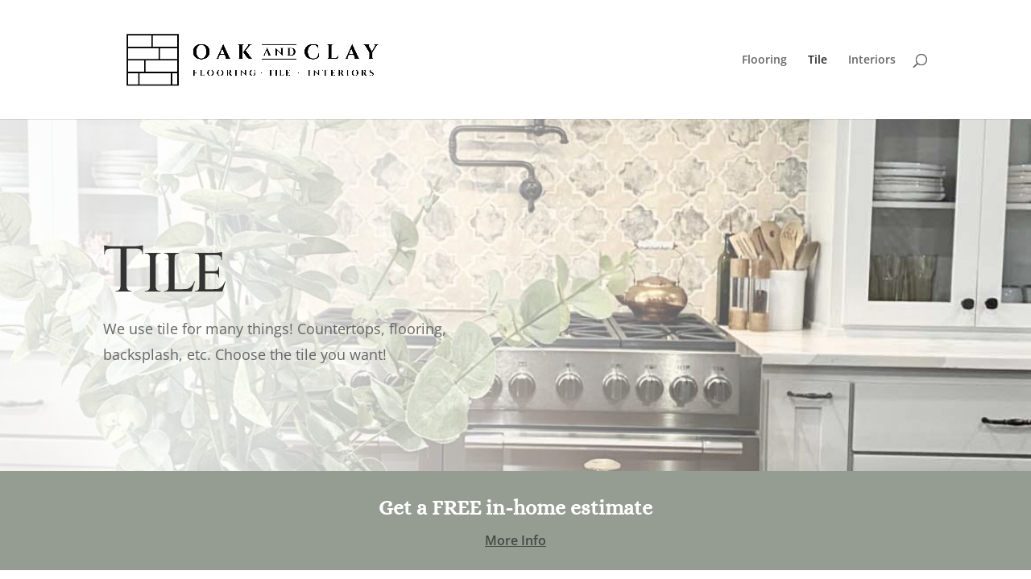

--- FILE ---
content_type: text/html; charset=utf-8
request_url: https://www.google.com/recaptcha/api2/anchor?ar=1&k=6Lfc_RAiAAAAACZ6Ni1E8ca0-OwjA7OMeEKK_m0Q&co=aHR0cHM6Ly9vYWstY2xheS5jb206NDQz&hl=en&v=PoyoqOPhxBO7pBk68S4YbpHZ&theme=light&size=normal&anchor-ms=20000&execute-ms=30000&cb=ejf82xikstkd
body_size: 49381
content:
<!DOCTYPE HTML><html dir="ltr" lang="en"><head><meta http-equiv="Content-Type" content="text/html; charset=UTF-8">
<meta http-equiv="X-UA-Compatible" content="IE=edge">
<title>reCAPTCHA</title>
<style type="text/css">
/* cyrillic-ext */
@font-face {
  font-family: 'Roboto';
  font-style: normal;
  font-weight: 400;
  font-stretch: 100%;
  src: url(//fonts.gstatic.com/s/roboto/v48/KFO7CnqEu92Fr1ME7kSn66aGLdTylUAMa3GUBHMdazTgWw.woff2) format('woff2');
  unicode-range: U+0460-052F, U+1C80-1C8A, U+20B4, U+2DE0-2DFF, U+A640-A69F, U+FE2E-FE2F;
}
/* cyrillic */
@font-face {
  font-family: 'Roboto';
  font-style: normal;
  font-weight: 400;
  font-stretch: 100%;
  src: url(//fonts.gstatic.com/s/roboto/v48/KFO7CnqEu92Fr1ME7kSn66aGLdTylUAMa3iUBHMdazTgWw.woff2) format('woff2');
  unicode-range: U+0301, U+0400-045F, U+0490-0491, U+04B0-04B1, U+2116;
}
/* greek-ext */
@font-face {
  font-family: 'Roboto';
  font-style: normal;
  font-weight: 400;
  font-stretch: 100%;
  src: url(//fonts.gstatic.com/s/roboto/v48/KFO7CnqEu92Fr1ME7kSn66aGLdTylUAMa3CUBHMdazTgWw.woff2) format('woff2');
  unicode-range: U+1F00-1FFF;
}
/* greek */
@font-face {
  font-family: 'Roboto';
  font-style: normal;
  font-weight: 400;
  font-stretch: 100%;
  src: url(//fonts.gstatic.com/s/roboto/v48/KFO7CnqEu92Fr1ME7kSn66aGLdTylUAMa3-UBHMdazTgWw.woff2) format('woff2');
  unicode-range: U+0370-0377, U+037A-037F, U+0384-038A, U+038C, U+038E-03A1, U+03A3-03FF;
}
/* math */
@font-face {
  font-family: 'Roboto';
  font-style: normal;
  font-weight: 400;
  font-stretch: 100%;
  src: url(//fonts.gstatic.com/s/roboto/v48/KFO7CnqEu92Fr1ME7kSn66aGLdTylUAMawCUBHMdazTgWw.woff2) format('woff2');
  unicode-range: U+0302-0303, U+0305, U+0307-0308, U+0310, U+0312, U+0315, U+031A, U+0326-0327, U+032C, U+032F-0330, U+0332-0333, U+0338, U+033A, U+0346, U+034D, U+0391-03A1, U+03A3-03A9, U+03B1-03C9, U+03D1, U+03D5-03D6, U+03F0-03F1, U+03F4-03F5, U+2016-2017, U+2034-2038, U+203C, U+2040, U+2043, U+2047, U+2050, U+2057, U+205F, U+2070-2071, U+2074-208E, U+2090-209C, U+20D0-20DC, U+20E1, U+20E5-20EF, U+2100-2112, U+2114-2115, U+2117-2121, U+2123-214F, U+2190, U+2192, U+2194-21AE, U+21B0-21E5, U+21F1-21F2, U+21F4-2211, U+2213-2214, U+2216-22FF, U+2308-230B, U+2310, U+2319, U+231C-2321, U+2336-237A, U+237C, U+2395, U+239B-23B7, U+23D0, U+23DC-23E1, U+2474-2475, U+25AF, U+25B3, U+25B7, U+25BD, U+25C1, U+25CA, U+25CC, U+25FB, U+266D-266F, U+27C0-27FF, U+2900-2AFF, U+2B0E-2B11, U+2B30-2B4C, U+2BFE, U+3030, U+FF5B, U+FF5D, U+1D400-1D7FF, U+1EE00-1EEFF;
}
/* symbols */
@font-face {
  font-family: 'Roboto';
  font-style: normal;
  font-weight: 400;
  font-stretch: 100%;
  src: url(//fonts.gstatic.com/s/roboto/v48/KFO7CnqEu92Fr1ME7kSn66aGLdTylUAMaxKUBHMdazTgWw.woff2) format('woff2');
  unicode-range: U+0001-000C, U+000E-001F, U+007F-009F, U+20DD-20E0, U+20E2-20E4, U+2150-218F, U+2190, U+2192, U+2194-2199, U+21AF, U+21E6-21F0, U+21F3, U+2218-2219, U+2299, U+22C4-22C6, U+2300-243F, U+2440-244A, U+2460-24FF, U+25A0-27BF, U+2800-28FF, U+2921-2922, U+2981, U+29BF, U+29EB, U+2B00-2BFF, U+4DC0-4DFF, U+FFF9-FFFB, U+10140-1018E, U+10190-1019C, U+101A0, U+101D0-101FD, U+102E0-102FB, U+10E60-10E7E, U+1D2C0-1D2D3, U+1D2E0-1D37F, U+1F000-1F0FF, U+1F100-1F1AD, U+1F1E6-1F1FF, U+1F30D-1F30F, U+1F315, U+1F31C, U+1F31E, U+1F320-1F32C, U+1F336, U+1F378, U+1F37D, U+1F382, U+1F393-1F39F, U+1F3A7-1F3A8, U+1F3AC-1F3AF, U+1F3C2, U+1F3C4-1F3C6, U+1F3CA-1F3CE, U+1F3D4-1F3E0, U+1F3ED, U+1F3F1-1F3F3, U+1F3F5-1F3F7, U+1F408, U+1F415, U+1F41F, U+1F426, U+1F43F, U+1F441-1F442, U+1F444, U+1F446-1F449, U+1F44C-1F44E, U+1F453, U+1F46A, U+1F47D, U+1F4A3, U+1F4B0, U+1F4B3, U+1F4B9, U+1F4BB, U+1F4BF, U+1F4C8-1F4CB, U+1F4D6, U+1F4DA, U+1F4DF, U+1F4E3-1F4E6, U+1F4EA-1F4ED, U+1F4F7, U+1F4F9-1F4FB, U+1F4FD-1F4FE, U+1F503, U+1F507-1F50B, U+1F50D, U+1F512-1F513, U+1F53E-1F54A, U+1F54F-1F5FA, U+1F610, U+1F650-1F67F, U+1F687, U+1F68D, U+1F691, U+1F694, U+1F698, U+1F6AD, U+1F6B2, U+1F6B9-1F6BA, U+1F6BC, U+1F6C6-1F6CF, U+1F6D3-1F6D7, U+1F6E0-1F6EA, U+1F6F0-1F6F3, U+1F6F7-1F6FC, U+1F700-1F7FF, U+1F800-1F80B, U+1F810-1F847, U+1F850-1F859, U+1F860-1F887, U+1F890-1F8AD, U+1F8B0-1F8BB, U+1F8C0-1F8C1, U+1F900-1F90B, U+1F93B, U+1F946, U+1F984, U+1F996, U+1F9E9, U+1FA00-1FA6F, U+1FA70-1FA7C, U+1FA80-1FA89, U+1FA8F-1FAC6, U+1FACE-1FADC, U+1FADF-1FAE9, U+1FAF0-1FAF8, U+1FB00-1FBFF;
}
/* vietnamese */
@font-face {
  font-family: 'Roboto';
  font-style: normal;
  font-weight: 400;
  font-stretch: 100%;
  src: url(//fonts.gstatic.com/s/roboto/v48/KFO7CnqEu92Fr1ME7kSn66aGLdTylUAMa3OUBHMdazTgWw.woff2) format('woff2');
  unicode-range: U+0102-0103, U+0110-0111, U+0128-0129, U+0168-0169, U+01A0-01A1, U+01AF-01B0, U+0300-0301, U+0303-0304, U+0308-0309, U+0323, U+0329, U+1EA0-1EF9, U+20AB;
}
/* latin-ext */
@font-face {
  font-family: 'Roboto';
  font-style: normal;
  font-weight: 400;
  font-stretch: 100%;
  src: url(//fonts.gstatic.com/s/roboto/v48/KFO7CnqEu92Fr1ME7kSn66aGLdTylUAMa3KUBHMdazTgWw.woff2) format('woff2');
  unicode-range: U+0100-02BA, U+02BD-02C5, U+02C7-02CC, U+02CE-02D7, U+02DD-02FF, U+0304, U+0308, U+0329, U+1D00-1DBF, U+1E00-1E9F, U+1EF2-1EFF, U+2020, U+20A0-20AB, U+20AD-20C0, U+2113, U+2C60-2C7F, U+A720-A7FF;
}
/* latin */
@font-face {
  font-family: 'Roboto';
  font-style: normal;
  font-weight: 400;
  font-stretch: 100%;
  src: url(//fonts.gstatic.com/s/roboto/v48/KFO7CnqEu92Fr1ME7kSn66aGLdTylUAMa3yUBHMdazQ.woff2) format('woff2');
  unicode-range: U+0000-00FF, U+0131, U+0152-0153, U+02BB-02BC, U+02C6, U+02DA, U+02DC, U+0304, U+0308, U+0329, U+2000-206F, U+20AC, U+2122, U+2191, U+2193, U+2212, U+2215, U+FEFF, U+FFFD;
}
/* cyrillic-ext */
@font-face {
  font-family: 'Roboto';
  font-style: normal;
  font-weight: 500;
  font-stretch: 100%;
  src: url(//fonts.gstatic.com/s/roboto/v48/KFO7CnqEu92Fr1ME7kSn66aGLdTylUAMa3GUBHMdazTgWw.woff2) format('woff2');
  unicode-range: U+0460-052F, U+1C80-1C8A, U+20B4, U+2DE0-2DFF, U+A640-A69F, U+FE2E-FE2F;
}
/* cyrillic */
@font-face {
  font-family: 'Roboto';
  font-style: normal;
  font-weight: 500;
  font-stretch: 100%;
  src: url(//fonts.gstatic.com/s/roboto/v48/KFO7CnqEu92Fr1ME7kSn66aGLdTylUAMa3iUBHMdazTgWw.woff2) format('woff2');
  unicode-range: U+0301, U+0400-045F, U+0490-0491, U+04B0-04B1, U+2116;
}
/* greek-ext */
@font-face {
  font-family: 'Roboto';
  font-style: normal;
  font-weight: 500;
  font-stretch: 100%;
  src: url(//fonts.gstatic.com/s/roboto/v48/KFO7CnqEu92Fr1ME7kSn66aGLdTylUAMa3CUBHMdazTgWw.woff2) format('woff2');
  unicode-range: U+1F00-1FFF;
}
/* greek */
@font-face {
  font-family: 'Roboto';
  font-style: normal;
  font-weight: 500;
  font-stretch: 100%;
  src: url(//fonts.gstatic.com/s/roboto/v48/KFO7CnqEu92Fr1ME7kSn66aGLdTylUAMa3-UBHMdazTgWw.woff2) format('woff2');
  unicode-range: U+0370-0377, U+037A-037F, U+0384-038A, U+038C, U+038E-03A1, U+03A3-03FF;
}
/* math */
@font-face {
  font-family: 'Roboto';
  font-style: normal;
  font-weight: 500;
  font-stretch: 100%;
  src: url(//fonts.gstatic.com/s/roboto/v48/KFO7CnqEu92Fr1ME7kSn66aGLdTylUAMawCUBHMdazTgWw.woff2) format('woff2');
  unicode-range: U+0302-0303, U+0305, U+0307-0308, U+0310, U+0312, U+0315, U+031A, U+0326-0327, U+032C, U+032F-0330, U+0332-0333, U+0338, U+033A, U+0346, U+034D, U+0391-03A1, U+03A3-03A9, U+03B1-03C9, U+03D1, U+03D5-03D6, U+03F0-03F1, U+03F4-03F5, U+2016-2017, U+2034-2038, U+203C, U+2040, U+2043, U+2047, U+2050, U+2057, U+205F, U+2070-2071, U+2074-208E, U+2090-209C, U+20D0-20DC, U+20E1, U+20E5-20EF, U+2100-2112, U+2114-2115, U+2117-2121, U+2123-214F, U+2190, U+2192, U+2194-21AE, U+21B0-21E5, U+21F1-21F2, U+21F4-2211, U+2213-2214, U+2216-22FF, U+2308-230B, U+2310, U+2319, U+231C-2321, U+2336-237A, U+237C, U+2395, U+239B-23B7, U+23D0, U+23DC-23E1, U+2474-2475, U+25AF, U+25B3, U+25B7, U+25BD, U+25C1, U+25CA, U+25CC, U+25FB, U+266D-266F, U+27C0-27FF, U+2900-2AFF, U+2B0E-2B11, U+2B30-2B4C, U+2BFE, U+3030, U+FF5B, U+FF5D, U+1D400-1D7FF, U+1EE00-1EEFF;
}
/* symbols */
@font-face {
  font-family: 'Roboto';
  font-style: normal;
  font-weight: 500;
  font-stretch: 100%;
  src: url(//fonts.gstatic.com/s/roboto/v48/KFO7CnqEu92Fr1ME7kSn66aGLdTylUAMaxKUBHMdazTgWw.woff2) format('woff2');
  unicode-range: U+0001-000C, U+000E-001F, U+007F-009F, U+20DD-20E0, U+20E2-20E4, U+2150-218F, U+2190, U+2192, U+2194-2199, U+21AF, U+21E6-21F0, U+21F3, U+2218-2219, U+2299, U+22C4-22C6, U+2300-243F, U+2440-244A, U+2460-24FF, U+25A0-27BF, U+2800-28FF, U+2921-2922, U+2981, U+29BF, U+29EB, U+2B00-2BFF, U+4DC0-4DFF, U+FFF9-FFFB, U+10140-1018E, U+10190-1019C, U+101A0, U+101D0-101FD, U+102E0-102FB, U+10E60-10E7E, U+1D2C0-1D2D3, U+1D2E0-1D37F, U+1F000-1F0FF, U+1F100-1F1AD, U+1F1E6-1F1FF, U+1F30D-1F30F, U+1F315, U+1F31C, U+1F31E, U+1F320-1F32C, U+1F336, U+1F378, U+1F37D, U+1F382, U+1F393-1F39F, U+1F3A7-1F3A8, U+1F3AC-1F3AF, U+1F3C2, U+1F3C4-1F3C6, U+1F3CA-1F3CE, U+1F3D4-1F3E0, U+1F3ED, U+1F3F1-1F3F3, U+1F3F5-1F3F7, U+1F408, U+1F415, U+1F41F, U+1F426, U+1F43F, U+1F441-1F442, U+1F444, U+1F446-1F449, U+1F44C-1F44E, U+1F453, U+1F46A, U+1F47D, U+1F4A3, U+1F4B0, U+1F4B3, U+1F4B9, U+1F4BB, U+1F4BF, U+1F4C8-1F4CB, U+1F4D6, U+1F4DA, U+1F4DF, U+1F4E3-1F4E6, U+1F4EA-1F4ED, U+1F4F7, U+1F4F9-1F4FB, U+1F4FD-1F4FE, U+1F503, U+1F507-1F50B, U+1F50D, U+1F512-1F513, U+1F53E-1F54A, U+1F54F-1F5FA, U+1F610, U+1F650-1F67F, U+1F687, U+1F68D, U+1F691, U+1F694, U+1F698, U+1F6AD, U+1F6B2, U+1F6B9-1F6BA, U+1F6BC, U+1F6C6-1F6CF, U+1F6D3-1F6D7, U+1F6E0-1F6EA, U+1F6F0-1F6F3, U+1F6F7-1F6FC, U+1F700-1F7FF, U+1F800-1F80B, U+1F810-1F847, U+1F850-1F859, U+1F860-1F887, U+1F890-1F8AD, U+1F8B0-1F8BB, U+1F8C0-1F8C1, U+1F900-1F90B, U+1F93B, U+1F946, U+1F984, U+1F996, U+1F9E9, U+1FA00-1FA6F, U+1FA70-1FA7C, U+1FA80-1FA89, U+1FA8F-1FAC6, U+1FACE-1FADC, U+1FADF-1FAE9, U+1FAF0-1FAF8, U+1FB00-1FBFF;
}
/* vietnamese */
@font-face {
  font-family: 'Roboto';
  font-style: normal;
  font-weight: 500;
  font-stretch: 100%;
  src: url(//fonts.gstatic.com/s/roboto/v48/KFO7CnqEu92Fr1ME7kSn66aGLdTylUAMa3OUBHMdazTgWw.woff2) format('woff2');
  unicode-range: U+0102-0103, U+0110-0111, U+0128-0129, U+0168-0169, U+01A0-01A1, U+01AF-01B0, U+0300-0301, U+0303-0304, U+0308-0309, U+0323, U+0329, U+1EA0-1EF9, U+20AB;
}
/* latin-ext */
@font-face {
  font-family: 'Roboto';
  font-style: normal;
  font-weight: 500;
  font-stretch: 100%;
  src: url(//fonts.gstatic.com/s/roboto/v48/KFO7CnqEu92Fr1ME7kSn66aGLdTylUAMa3KUBHMdazTgWw.woff2) format('woff2');
  unicode-range: U+0100-02BA, U+02BD-02C5, U+02C7-02CC, U+02CE-02D7, U+02DD-02FF, U+0304, U+0308, U+0329, U+1D00-1DBF, U+1E00-1E9F, U+1EF2-1EFF, U+2020, U+20A0-20AB, U+20AD-20C0, U+2113, U+2C60-2C7F, U+A720-A7FF;
}
/* latin */
@font-face {
  font-family: 'Roboto';
  font-style: normal;
  font-weight: 500;
  font-stretch: 100%;
  src: url(//fonts.gstatic.com/s/roboto/v48/KFO7CnqEu92Fr1ME7kSn66aGLdTylUAMa3yUBHMdazQ.woff2) format('woff2');
  unicode-range: U+0000-00FF, U+0131, U+0152-0153, U+02BB-02BC, U+02C6, U+02DA, U+02DC, U+0304, U+0308, U+0329, U+2000-206F, U+20AC, U+2122, U+2191, U+2193, U+2212, U+2215, U+FEFF, U+FFFD;
}
/* cyrillic-ext */
@font-face {
  font-family: 'Roboto';
  font-style: normal;
  font-weight: 900;
  font-stretch: 100%;
  src: url(//fonts.gstatic.com/s/roboto/v48/KFO7CnqEu92Fr1ME7kSn66aGLdTylUAMa3GUBHMdazTgWw.woff2) format('woff2');
  unicode-range: U+0460-052F, U+1C80-1C8A, U+20B4, U+2DE0-2DFF, U+A640-A69F, U+FE2E-FE2F;
}
/* cyrillic */
@font-face {
  font-family: 'Roboto';
  font-style: normal;
  font-weight: 900;
  font-stretch: 100%;
  src: url(//fonts.gstatic.com/s/roboto/v48/KFO7CnqEu92Fr1ME7kSn66aGLdTylUAMa3iUBHMdazTgWw.woff2) format('woff2');
  unicode-range: U+0301, U+0400-045F, U+0490-0491, U+04B0-04B1, U+2116;
}
/* greek-ext */
@font-face {
  font-family: 'Roboto';
  font-style: normal;
  font-weight: 900;
  font-stretch: 100%;
  src: url(//fonts.gstatic.com/s/roboto/v48/KFO7CnqEu92Fr1ME7kSn66aGLdTylUAMa3CUBHMdazTgWw.woff2) format('woff2');
  unicode-range: U+1F00-1FFF;
}
/* greek */
@font-face {
  font-family: 'Roboto';
  font-style: normal;
  font-weight: 900;
  font-stretch: 100%;
  src: url(//fonts.gstatic.com/s/roboto/v48/KFO7CnqEu92Fr1ME7kSn66aGLdTylUAMa3-UBHMdazTgWw.woff2) format('woff2');
  unicode-range: U+0370-0377, U+037A-037F, U+0384-038A, U+038C, U+038E-03A1, U+03A3-03FF;
}
/* math */
@font-face {
  font-family: 'Roboto';
  font-style: normal;
  font-weight: 900;
  font-stretch: 100%;
  src: url(//fonts.gstatic.com/s/roboto/v48/KFO7CnqEu92Fr1ME7kSn66aGLdTylUAMawCUBHMdazTgWw.woff2) format('woff2');
  unicode-range: U+0302-0303, U+0305, U+0307-0308, U+0310, U+0312, U+0315, U+031A, U+0326-0327, U+032C, U+032F-0330, U+0332-0333, U+0338, U+033A, U+0346, U+034D, U+0391-03A1, U+03A3-03A9, U+03B1-03C9, U+03D1, U+03D5-03D6, U+03F0-03F1, U+03F4-03F5, U+2016-2017, U+2034-2038, U+203C, U+2040, U+2043, U+2047, U+2050, U+2057, U+205F, U+2070-2071, U+2074-208E, U+2090-209C, U+20D0-20DC, U+20E1, U+20E5-20EF, U+2100-2112, U+2114-2115, U+2117-2121, U+2123-214F, U+2190, U+2192, U+2194-21AE, U+21B0-21E5, U+21F1-21F2, U+21F4-2211, U+2213-2214, U+2216-22FF, U+2308-230B, U+2310, U+2319, U+231C-2321, U+2336-237A, U+237C, U+2395, U+239B-23B7, U+23D0, U+23DC-23E1, U+2474-2475, U+25AF, U+25B3, U+25B7, U+25BD, U+25C1, U+25CA, U+25CC, U+25FB, U+266D-266F, U+27C0-27FF, U+2900-2AFF, U+2B0E-2B11, U+2B30-2B4C, U+2BFE, U+3030, U+FF5B, U+FF5D, U+1D400-1D7FF, U+1EE00-1EEFF;
}
/* symbols */
@font-face {
  font-family: 'Roboto';
  font-style: normal;
  font-weight: 900;
  font-stretch: 100%;
  src: url(//fonts.gstatic.com/s/roboto/v48/KFO7CnqEu92Fr1ME7kSn66aGLdTylUAMaxKUBHMdazTgWw.woff2) format('woff2');
  unicode-range: U+0001-000C, U+000E-001F, U+007F-009F, U+20DD-20E0, U+20E2-20E4, U+2150-218F, U+2190, U+2192, U+2194-2199, U+21AF, U+21E6-21F0, U+21F3, U+2218-2219, U+2299, U+22C4-22C6, U+2300-243F, U+2440-244A, U+2460-24FF, U+25A0-27BF, U+2800-28FF, U+2921-2922, U+2981, U+29BF, U+29EB, U+2B00-2BFF, U+4DC0-4DFF, U+FFF9-FFFB, U+10140-1018E, U+10190-1019C, U+101A0, U+101D0-101FD, U+102E0-102FB, U+10E60-10E7E, U+1D2C0-1D2D3, U+1D2E0-1D37F, U+1F000-1F0FF, U+1F100-1F1AD, U+1F1E6-1F1FF, U+1F30D-1F30F, U+1F315, U+1F31C, U+1F31E, U+1F320-1F32C, U+1F336, U+1F378, U+1F37D, U+1F382, U+1F393-1F39F, U+1F3A7-1F3A8, U+1F3AC-1F3AF, U+1F3C2, U+1F3C4-1F3C6, U+1F3CA-1F3CE, U+1F3D4-1F3E0, U+1F3ED, U+1F3F1-1F3F3, U+1F3F5-1F3F7, U+1F408, U+1F415, U+1F41F, U+1F426, U+1F43F, U+1F441-1F442, U+1F444, U+1F446-1F449, U+1F44C-1F44E, U+1F453, U+1F46A, U+1F47D, U+1F4A3, U+1F4B0, U+1F4B3, U+1F4B9, U+1F4BB, U+1F4BF, U+1F4C8-1F4CB, U+1F4D6, U+1F4DA, U+1F4DF, U+1F4E3-1F4E6, U+1F4EA-1F4ED, U+1F4F7, U+1F4F9-1F4FB, U+1F4FD-1F4FE, U+1F503, U+1F507-1F50B, U+1F50D, U+1F512-1F513, U+1F53E-1F54A, U+1F54F-1F5FA, U+1F610, U+1F650-1F67F, U+1F687, U+1F68D, U+1F691, U+1F694, U+1F698, U+1F6AD, U+1F6B2, U+1F6B9-1F6BA, U+1F6BC, U+1F6C6-1F6CF, U+1F6D3-1F6D7, U+1F6E0-1F6EA, U+1F6F0-1F6F3, U+1F6F7-1F6FC, U+1F700-1F7FF, U+1F800-1F80B, U+1F810-1F847, U+1F850-1F859, U+1F860-1F887, U+1F890-1F8AD, U+1F8B0-1F8BB, U+1F8C0-1F8C1, U+1F900-1F90B, U+1F93B, U+1F946, U+1F984, U+1F996, U+1F9E9, U+1FA00-1FA6F, U+1FA70-1FA7C, U+1FA80-1FA89, U+1FA8F-1FAC6, U+1FACE-1FADC, U+1FADF-1FAE9, U+1FAF0-1FAF8, U+1FB00-1FBFF;
}
/* vietnamese */
@font-face {
  font-family: 'Roboto';
  font-style: normal;
  font-weight: 900;
  font-stretch: 100%;
  src: url(//fonts.gstatic.com/s/roboto/v48/KFO7CnqEu92Fr1ME7kSn66aGLdTylUAMa3OUBHMdazTgWw.woff2) format('woff2');
  unicode-range: U+0102-0103, U+0110-0111, U+0128-0129, U+0168-0169, U+01A0-01A1, U+01AF-01B0, U+0300-0301, U+0303-0304, U+0308-0309, U+0323, U+0329, U+1EA0-1EF9, U+20AB;
}
/* latin-ext */
@font-face {
  font-family: 'Roboto';
  font-style: normal;
  font-weight: 900;
  font-stretch: 100%;
  src: url(//fonts.gstatic.com/s/roboto/v48/KFO7CnqEu92Fr1ME7kSn66aGLdTylUAMa3KUBHMdazTgWw.woff2) format('woff2');
  unicode-range: U+0100-02BA, U+02BD-02C5, U+02C7-02CC, U+02CE-02D7, U+02DD-02FF, U+0304, U+0308, U+0329, U+1D00-1DBF, U+1E00-1E9F, U+1EF2-1EFF, U+2020, U+20A0-20AB, U+20AD-20C0, U+2113, U+2C60-2C7F, U+A720-A7FF;
}
/* latin */
@font-face {
  font-family: 'Roboto';
  font-style: normal;
  font-weight: 900;
  font-stretch: 100%;
  src: url(//fonts.gstatic.com/s/roboto/v48/KFO7CnqEu92Fr1ME7kSn66aGLdTylUAMa3yUBHMdazQ.woff2) format('woff2');
  unicode-range: U+0000-00FF, U+0131, U+0152-0153, U+02BB-02BC, U+02C6, U+02DA, U+02DC, U+0304, U+0308, U+0329, U+2000-206F, U+20AC, U+2122, U+2191, U+2193, U+2212, U+2215, U+FEFF, U+FFFD;
}

</style>
<link rel="stylesheet" type="text/css" href="https://www.gstatic.com/recaptcha/releases/PoyoqOPhxBO7pBk68S4YbpHZ/styles__ltr.css">
<script nonce="DjxJWF-xpYnBWXuEdmOX3A" type="text/javascript">window['__recaptcha_api'] = 'https://www.google.com/recaptcha/api2/';</script>
<script type="text/javascript" src="https://www.gstatic.com/recaptcha/releases/PoyoqOPhxBO7pBk68S4YbpHZ/recaptcha__en.js" nonce="DjxJWF-xpYnBWXuEdmOX3A">
      
    </script></head>
<body><div id="rc-anchor-alert" class="rc-anchor-alert"></div>
<input type="hidden" id="recaptcha-token" value="[base64]">
<script type="text/javascript" nonce="DjxJWF-xpYnBWXuEdmOX3A">
      recaptcha.anchor.Main.init("[\x22ainput\x22,[\x22bgdata\x22,\x22\x22,\[base64]/[base64]/MjU1Ong/[base64]/[base64]/[base64]/[base64]/[base64]/[base64]/[base64]/[base64]/[base64]/[base64]/[base64]/[base64]/[base64]/[base64]/[base64]\\u003d\x22,\[base64]\\u003d\\u003d\x22,\x22wq8iWcKIP3oJw4nDlnnDsMO7wplQKsOcwo/CqGkCw7pSTsOxOTbCgFXDpU8VZSHCnsOAw7PDtC4ca2sQIcKHwpkrwqtMw57DgnU7GQHCkhHDlsKAWyLDjsOXwqYkw7YlwpY+wr5SQMKVU0ZDfMOZwoDCrWQ/w7HDsMOmwphUbcKZF8OJw5oBwpzCtBXCkcKdw6fCn8OQwrdRw4HDp8K3fwdew53CkcKDw5g+a8OMRx43w5opY2rDkMOCw6tNQsOqeydPw7fCqUl8cGBqGMOdwp/Dv0VOw5wFY8K9KsO7wo3DjXvCpjDClMOpRMO1QAbCg8Kqwr3Cn2MSwoJuw5EBJsKLwpsgWjXCuVYsXAdSQMK5wqvCtSlRQkQfwpbCq8KQXcOkwrrDvXHDpmzCtMOEwrIAWTthw5c4GsKTMcOCw57DkFgqccKVwqdXYcOswpXDvh/Di1nCm1Q3ScOuw4MFwoNHwrJCYEfCusOdbGchGcKfTG4ZwooTGkjCpcKywr8SQ8OTwpAywq/DmcK4w7wdw6PCpwXCi8OrwrMhw7bDisKcwqtSwqEvZsKAIcKXGARLwrPDjMOJw6TDo1/DpgAhwrHDvHk0PsOgHk4Nw4EfwpF0EwzDqk1ww7JSwo7CsMKNwpbClnd2M8K/w7HCvMKMLMOgLcO5w5MWwqbCrMOsZ8OVbcONasKGfgXCjwlEw5jDhsKyw7bDtzrCncOww51/EnzDqllvw693dkfCiRbDncOmVFRYS8KHEsKuwo/Dqk1/w6zCkgXDvBzDiMO+wqkyf2PCn8KqYiNZwrQ3wpMww63ClcK/[base64]/[base64]/w6N1ZwjCs8OOa8KGRcOoM8KNcndhbhDDk3LDi8OtUsKGIMORw4XCsyzCo8K/WnUYK3DCrcKIUS08HkQQBcKiw4XCgjPDrBDDiTwZwqUHw6LDoy3ChBNzIcOLw4rDm23DhcKwDx7CpiVAwpjDpcONw5U6wpg4cMOJwrHDvMOJPklZYBjCkSMVw40DwqRLN8KNw6HDgsO6w5siw50AURYrWXDCiMKFPSbDucOId8KnfiTCqsKAw47Dn8O6EsOMw4EEbAY/woPDnsOuZ0/Cr8Knw5LCp8OjwphPN8KvZmsdHHRCOsO2JcK8QcOsdADCoCrDoMONw41jGAXDmMKew7XDkhBkesOuwpNrw6plw50/[base64]/w4/CmXrCssKbNsKSwpPCiMOzWiDDtsKzwprCikbCqSQswo3DkF4rwoRteTrDkMKqwp/DmhTCl2PCm8ONwoVdw4VJwrUwwrxdwoXDkSFpBcOLT8Kyw6TCrB8sw5d7wot4DMO/[base64]/Dg1Zvw5jCrABWAsKTRTbDosOPwqAdwq1Uwr0qw6vCtcKnwq3DiV/CtnZPw4lnZMOLRULDrcODGsOINSTDqSs+w4/CvUzCicOZw6TCiGBtMyDChMKHw4RGWcKPwqRhwonDni3DtCwhw7w5w4AkwoPDgiZQw7kmDcKiRRFKBS3DssO1RCjCgMOHwpJGwqdTw6nChcOQw7YRc8O9w5wuUh/DpMKaw7Mdwo0HccOmwqxzBsKJwqTCr3LDoX3CrcOswq1QVWYCw55UZ8K4d0MLwrcAMMKGwqzCmk5OH8KnT8KbVsKrMMO0GBPDvHHDo8KWV8O9J1Buw7NdLg/DssKCwogcasKfPMKnw5rDlhPChTrDkDxuI8K2H8OfwqLDgnDCvSRDSArDpTQAw4x7w5xgw67Cg07DlMOvPhbDrsO9wpdIJsKNwqDDlHjCgMKjw6Y4w451asOkBcOTJMKxR8OnGcOZXmTCsm7CocO3w7rDgQrCsSEjw6grMkDDh8Kxw6/DscOSR2fDoCPDrsKGw6bDu3FJR8KQwpJRw7jDsXzDr8Ktwo0Lwq49Xz/[base64]/[base64]/DlMOSIURkQcKhfMOETsK1w68WwpbDlMOIY8KuK8OjwopfWjR5w4IhwrNuZRUgMnrCmMKoSE7DtMKyw4rCkTPDucK+w5TDqxYOChMqw4jDkcOOE2NGw7xEKjspPxzDjCJ/[base64]/CunrDgmtMwoVWRMO5XjJ0w60HwpPDssO7woZWREQyw4BpRH7DncKTXjAhf1xiS1NPYhhMwpV4wqLChxETw64Ow4oUwrQGw7MRw5wJwrI1w4fDtxHCmhlDw4XDhEcVDh4FWmk8wpplCEgOUzfCjMOKwr/DnGbDjlLDkTDCjGAHNmdXVcO6wpjDpAAcOcOhwqIKw73DuMKGw6kdwrhaOMKPX8KSCnTCnMKQw5UrL8Ksw505wrnCvg/[base64]/DqcKADVwzAxLClcOAOAfDvMKodcOewpXDuixwFMOjwpoRA8OlwoR6TsKIEsK6XW5owp3DgcO+w7TCslMrwqxQwrLCj3/DnMKvYn1Jw6VRwqdiGjbDt8ODKlbDjxdRwpkMw6wEZ8OMYBcxw6HCqcKJFMKrw71Dw5VUUDcHTDPDrF11D8OpYmvDh8OIZcOADn09FsOoFsOpw6zDgBTDu8Okwqcqw4t1IU9Ew5HCtRMtA8O3wpk4wrTCo8KxI2krw6rDnDZtwrHDiARWLX3Cu1/DgMOtVGNww6zDocK0w4h1w7PDk0zDm0jCpWHCo3QheVXDlMK2w4AIMsK9TlwIw7gXw78rwqXDtQ8vOcOCw4nDisKRwp/DvsKdFsKVNMObI8ObcsOkOsKPw4rCrcOFY8KaR0Nwwo7DrMKdHMKqS8OdYzrCqjvCp8OjwojDocO0NjB1w4zDtMKbwoV1w5LCmsO8wqbClMOEZm7Ck3vCsk3CpGzCqcKBbkzDgm0WR8Odw4QUO8OERMOnw5MHw43DhX7DizI/w4zCr8Ohw48HdMKdFRZHCcOiFgXCvhbChMO+MToMWMKsWn0qwrxUb0nDp3koHEjCpcO0wrIMZmLCg3DDmhDDjhNkw6IRwoHCh8KJwofCmMOyw6XCpGfCqcKYL3bCg8OhJcK7wqklMMKEdcORwpEsw7d4AhjDjxHDq18+dMOTB2fDmyvDmG8iX1Jow68hw7JWw5k/w5/DpE3DvMKRw6ZJVsOdOmbClCEhwpnDosOieXRTZcOcGMOdQnPDkcKMFysyw5Q7IMKZWcKrJghYNsO4w6jClld3w6gswq/CjV/CkQXCjyIqVmnCq8OgwpTChcKwYmnCsMO2fwwYO14Hw4rCkcOsbcOyPhzDoMK3AjN3Bz9Ywr9KLMKKwrLDgsO/[base64]/CphbDscOYwqnDnmtWw6TDnsOiw7IsD8KsRMOjwr3CnTLCjgzChykYZMO2M3/Di01CRsKWwqo+w7R8OsKsP2tjw5LCvyE2ZwIDwoDDrcOCPGzCk8OzwqTCiMOnw4U3WGtrwp7Dv8K0w4dTCcK1w4zDkcKgKMKjw4/Cn8K5wozCsksQI8K9wp0Bw7dQOcK8wrbCmcKXExXCoMOIdA3CrMK1DBzCrsKSwo/DtVLDlBXCqMOJwqliw4/CpMOvNUXDnTHDoEbDnsOfwpvDvy/DkWwOw5saLMOIXsO7w77DtDrDuxXDhjjDlwpHCEIGwo4YwoPCuQ0baMOSAsO/w6BmZjAkwoo+dlDDjzfDqMKKw4bDh8KJw7cvwpN4wol0XsOZw7UMwr7DgcOew5cdw5vDpsKSQMOjLMO7GMOyaTwtwrlEw6BXIMOPwpwZXQDDm8KeP8KKfA/[base64]/woUawp4/w7TCkkAyAMOqw6QbBcKlwpXDhQdow67DoU3CmsK0R0TCvMOqaCoww5Now49ew4tbVcKVXsOmA33ChcO/[base64]/wptxw7V8woMUR1BiGw3CkXXCgUbDs8KlGcKvHTEVw7JqPsOMcA1Awr7Do8KaZW/Cp8KTKXBFU8K+cMOZM0nDv0kNw6BBLGrDgyYuSk/CjsKST8O+w6zDsQgMw4sYwoIKwrfDu2AcwqbDm8K4w6Y7wqjCsMKtw6k2C8OywqzDs2IfWMOlb8OuRR1Mw4xEcGLDg8KaecOMw5gva8OQU2XCnxPDtsK4wqTDgsK2wrV4f8KqCsKkw5PDh8OHw7U9w4TDokrDtsKAwps3ET1jOU0RwoHCt8OaTsOEUsOyM3bDmn/[base64]/DicOMRMOSFMOsNBF7c8OhCMK2aWZJayXDhcOQw7pdHcOiBFhLImwswrjCtsKzVXnDrQTDtiHCgCbCvMKowqs3DMOKwqfCuR/CscOBbQLDmns6QlNVQMK4N8K0HhDCuCJYw71fLnHDvMOsworCr8K/[base64]/Duh5ROVJqwr9wwrrCpsKvwozDujpPwoh/wo8dOko5wo3DnMKpasORRMKSKcKvdUw1wophw6DDlHLDuxzCnm4VDMKfwptXB8O1wqp1wrjDrkHDuTwYwo/Dm8Otw4vCgsOJUcOcwoLDl8OhwoZZScKNXTBaw4PCr8OKwpnChGksLgENJMOrOX7ChcKheAHDqsOpw6TDsMKPwpvCtcOlaMKtw6PDrsK/[base64]/[base64]/DuR/CucOQwr/DgXZmw4vDnkXCmRnCk8OJSSbDqGBtw6/Chjsmw6rDlsKUw7PChBnCpcOuw4l6wobDqwfCpMK3Bwckw4fDoBTDo8OsUcKXZsOxOyLDqAxrfcONK8OkBg/CnsObw4FzJm/DsEZ0dsKZw6jCmMKeH8O6McOUM8Krw4vCskzDvBrDmMKvcsKhwrF4woTDvQtmaxPDmQ7Clmh9bBFbwrrDjHvCssOEd2TCrcK1S8OGScK+VDzDlMKjwrnDtsKuCh/ClybDnE8Ow5/ChcKpw5/ChsKRwqJzXlnCnMOhwq9vDcKRw4PDnw7CvcO+wprDoxUtWcOrw5INH8K/w5PCqXJPS2HCuVQtw7HCgMKZw4siYzLCizxQw5LClUgseW7DuXlpY8OwwoVZDcOSVxMuw43CksK7wqDDiMKiw6fCvi/DvcOSw6vCi0jDssKiw57DhMKbwrJrPArCm8K+w5nDu8OvGj0CMXDDqcOLw6oKUsOZIsO2wrJqJMKTw7NFw4XCvsObw7PCnMKsw4zDmCDDixnDsE3CnsOOUsKWXcO3d8OxwrLDsMOJMifDskJtwqZ6wpIdw6/CoMKYwr9/wrXCr3IXc0MjwqEfw7fDsCPClh54wp3CkFRuN3rDsHtUwojCiD7Dl8OFbnlEM8Kmw6rCo8Kfw70DFsKmw5fCjnHClX3DvlIXw5ByTVQiwp1gwoAUwoMNJcKxdybDsMOeQhbDjW3Ct1jDlsKRYh0Zw5LCssO1UBzDv8KMUcKTwrhLcMOXw7g/Z3FkexADwo3CmcKyVsKPw5PDucOWV8O8w6pODcOZM03CuWnDo2vCgMKWw4jChgwDwphJDcKsIsKlFMK7GcO7QjnDr8OhwowcCjfDsRtMw5LCgCZfw6RZN2F4w6Elw4BGw7LClsKiScKCbRonw5wAEMKowqDCmcOya3nCh04Rw7k2w47DscOZPH/Dj8K/VUjDqMO1wqXCvsOcwqPCqsKhdcKXMX/DkMOOBMKtwpJlGznCjsOGwq0MQMK0wr/DtxAqVMOAf8OjwqbCksKkTBHCqcK/QcKiw6PCilfChQXDk8KNMUQdw7jDr8O/Zn4wwp5zw7QHTsOFwrBoNcKPwoDDpRDChwg7IsK6w6XCiw9Sw7rCvg1Ow6Fow5Ydw4YiEFzDvQfCsXzDgcOFS8O0F8Kww6vCisKtwqMewo/[base64]/CiFtOwrwxXB3Du8ObBsOYwqbCriILwoxyPRzCqjDCoUknH8O7aTTDkT/DrGvDpMK9f8KIQUfDm8OoHz9MVsKpalDChsKtZMOHa8OLwoVINQPDp8KlIsOAC8OtwojCr8KNwpTDnm7Cnxg5IcOqbU/Dk8KOwo4QwqXCgcKfwqXCuSFFw6RPwqTCjm7DmT1ZN3hFG8O6w53Di8OgD8KgOcOFSsO/MRF8X0dLEcKrwo1Tbh7DrMKYworCsFA1w4nCgwxAJcKsWw/CisK1w6fDhcOIVilYF8K+U3rCvA42w6DCgMKMMMKPw43DrgTDpkzDomnCjg/CusO/wqzDmcKuwp80wrzDkRLDgcKSeihJw5E4wpbDhMKzwqvCqMOcwqtaw4TCrcKfNhHCtkfCug5jTsO4AcOqREQhb1LDlENkw4QywrTDvGgnwqcKw79iKSjDq8Kfwq3DmcOrcsOKDcO+dF/[base64]/[base64]/[base64]/[base64]/CnWImOgPCgVnDmx1gwq/DgMKRWBrDkCIQNcKpwrnDmAvCgMOHwpVYw7xdEnVzByEIwonCmsKRwpFpJk7DmQLDqMOCw6TDvC3DlsOSfjjDh8KrZsOeFMKNw7/ChTDDpcOKw6TDqjDDrcOpw6vDjsOEw6oUw70GdMOTdXbCicKxw4TDkj/[base64]/Chytfw4Bew5BDwrUSS8Kzwp8weW/CrMOjPzzDvj4+PRo+ESjCuMKNwpnCvsOqwo/Ds03DuTJLBx3CvnV7P8Kdw6/DksOjwqzCpMO6H8OsHA3Cm8Kmwo1aw4hAVsOmV8OHU8O5w6NFHQRZaMKDecOewoDCslBlH1zDg8OFPTpuaMKvccKFEQlVMMKLwqdfwrZLEU3CjmwWwrPDsAlQZxNEw6fDjcO4w40LDkvDo8O0wrAcaQpUw5UDw69qKcK/UDfChcOLwrTCvT8NMMKUwqMKwoYxasKxGsKGwrxQE2M8QsK9wp/CsBPCgQ0Jwo5Xw57CvcKfw7ZhdmXClUNJw6E1wp/[base64]/Dq8KhwrlnJ1XDoy/Dg8OmLXXDusOZwrBDE8OPwrDDuBIFwqkcwpXChcOvw7ogw5QWOW3ClWs5w40uw6nDtsOTPj7CtTI/Y2fCqsOtwpsOw7LCnQjDnMOuw7PCmcKOHnkzwrJgw7k/[base64]/[base64]/DuUsWw4I7w5PCoUcZwpXCi8K5wrPDtEDDkW/DlSfCmElFw5HCt2IqGMO3cQjDjMOUIsKFw4zCizpLWMKiJBzChGTCp0wzw45ywr3DtSbDmVjDqnnCmVBRYMOoJsKpCsOOYmbDqMOZwrZvw5jDvsKZwrPCv8OowpnCoMOLwrLCusOTw6AXK3JGU3/CjsKzEE1awqgSw5kywrrCsR/Dv8OjCDnCjTDCgV/[base64]/w7zDph8QaMKyw5MuwrDCh8OWPsKHaRDCp2fCoWLCu2Iiw7JSw6HDhyIcPMOwWcKbKcKow6RlEVhlCSvDu8K2S0gvwqPCpgDCsDTCs8OVXcODw70uwohlwo8hw7jCqTjCghteOBgsaFDCsy/CrzTDkzlOH8OvwqRTwr7DkkDCqcKLwrzDi8Kac0/DpsKhwqUjwozCrcKOwrdPW8KaWMOQwo7CkcOpw5BFw70eAMKXwpPCn8OQLMOCw7d3OsK5wpJsaxPDgwvCuMOmQMO1QMOQwovDiDAFWMOWTcKjw757w4JYwrZWw4FMc8O0Xn/DgVlbw4NHB0FzV1/CsMKtwosWaMOBw67Dh8OBw4tYBApYNcOCw79Hw5oFLgoeR1/Cl8KeOHvDqsOqw7kCJy7DksKXwo/CvXHDvyjDiMOCamjDr0c0PlDDiMOBwpvCo8KXScOjEGl2wrMLw5vCrsONwrDDmikZJkw7JQ1Qw4BIwpYRw7YhcsKxwqJJwpMpwpjCpsO9HcKlAzB5GT/DjcORw7AWD8KGwr0JQcK4wp9lA8OXKsO1aMKzKsKiwrvDjwzDj8K/eldST8OMwp98woDCl2xKQ8OPwpQ0JRDCrwp6GxYwGijDk8KYwr/[base64]/[base64]/[base64]/[base64]/CqDARwpwow4LDicOLwovDnGTCksODw75XGj0EF1jDt2hGchXDlhrDthBncsKgwqPDsWjCrQJCAMK+woNLIMKiQSbCnMKFw75TCsOuOF7ClcOHw7rCn8OKwrrDjC7Dgm9FUSV5wqHCqsOjFMKIXRBTK8OHw61+w4DDrMO9wr7Ct8KuwrnDkMK/NnXCuVw5wodCw7XDicKmX0bCqitMw7cawpvCicKbw4/CpWdkwo/CixZ+wpBwIwfDl8Ktw6/DksONNAJhbUZ1wq/CqsOgMHHDhzl2wrXDuEh6wr/[base64]/egrDrBDCnE5vwrhuLBJJw6Ryw73Dn8ODAk3CiWbDvsOkaADDnxLDo8O/w65bw5DDiMK3M0TDhhY/[base64]/DlMOSwqHDoMK5woDDqnLDhsKjw7BAwppRw4dHNMKRw4XCuWjCugnClD1DPsK8KMKiFXU+w6AYd8OGwow2wphYfcKXw4IAw4RpWsO8wr4hAcO3McKuw6MJwqolMcOZwpBFbRFAQnFFw6sJJQjCuVRwwo/Dm2/[base64]/ClMOywpk8wpA6BcOcwoowLk1MRcK6VhDDgELCucO3woV/woBrwr7CjFjCoCY1UUw/D8Ovw7vCucOjwqJeWHgEw404NQ3DnigAdGQ5w4ZDw4p+CsKDFsKxBTrCm8K5bcO3IsKyRXfDnHNSMx4Ew6VSwqkWElk5ZnAfw6vDqsOqNMOKw5DDiMO+WMKSwp7DixkAfsKawpoEw7VzckLDmHzClMK5wp/CjcKtwrjDi11Ow7XDjGpqw44Td0lNN8KDW8KKa8OpwqDCqMKFwqDCicKGAWpvw4MYL8Kyw7XCtWdkbsODasKgVsK8w4zClsOyw57Ds21qTsKyN8KuGGcLwpfCjMOpLsK9R8Kwf3Ihw4jCtAgHDA09wpTCsQjDqsKEw5/Dn27ClMOnCxzCiMKMPMK8wpfCtnp/Y8K+K8O5UsKuE8Opw5rCkUrCtMKsQX0CwphABcOoN2MHGsKfBsOXw47Dh8KSw6HCkMOkCcK0eg5gwrvCisKZw5M/woPCokvCpMOdwrfCkUnCiSTDonEqw5/CsxZWw53Co0/ChlJiw7TDvEvDicKPTQXCg8O8woxoe8KvCT4IGcKCw4xAw5PClsKjw4LDkjQJKMKnw4/Dv8OIw79iw6UEB8K+b1bDiVTDvsKxwoDCrMKKwoB6woDDgHrDoz/CqsKYwoN+XG4bRnHDky3DmxPDq8O6worDk8OVXcOQZsOAw4oSI8Krw5NOw6lzw4NLwp53DcOFw6zCtC7CosOaZ0YzBcKhw5XDojVMw4BmQ8OXQcOwcwzDgmNEPhDCrBoxwpUBXcKeJcK1w4rDj2LCowjDssKAZ8OVwrPDpmfCimzDs2jCgW1VPcKHwqLCjAgowr5Bwr/ColdDJm01GDAawoLDuwvDuMOXUk/Cj8OOXRJBwr0hwrZGwoF8wrXCtlMVw5nDjyLChMO9DkLCrT01wq/Cog4NAUvCrGYmTsOKSFbDg08Fw6fCqcKawpg3NmvCrwVPJsKvG8OswrrCggTCu3vDjsOnWsK3w4nCm8O4w7NaGw/DrcKdRMKiw4h+K8OCw41hwp/CrcK7F8Kww7EIw7cZQcOWd0/CscO4wrJgw4vCuMKWw5TDnsO7PyDDrMKtMTfClVHCo0jCpcKvw5sEY8OjdENBNyt7PlMZwoXCvCMsw6/DtCDDh8OMwps6w7bCrWs5CyzDimU1PWPDiG81w7knJTbCvMKXwp/[base64]/DnyTCgMOHCTx2wpB5w47Dp8Krw4jDl2fCgcOdw47CkcOYUy7CojDDg8O3LsO+X8OMR8KkWMK1w6jCs8O5w6pBYGXCnSDCrcOtEsKXwqrClMORAHwNYMOhwqJkcRkOwpJhWTLChsOBYsKhwrk1ZMO8w48qw4zCjcKLw5/DjcO1wpDCtsKIbWTCm3wpwrDDgUbCvGvCoMOhAcOCwoQtK8Kkw7wtQ8OSw4p9XlMOw48WwpvCj8K4w7LDqsObRSEKUcOvwrnComXCjcOrQsKSwpjDlsOUw4nChTfDvsOEwrRJOMO2CA8vIMK5H1vDlgIjdcOTHcKbwpxdZsOkwoHCgjk/AFhYw5Azwp3CjsOfwpXCqcOlTQNxEcKrw7J0w5zCu0E5IcKbwobCvcKgGTlUS8Oqwphdw57CoMKpFR3CrkrDnsOjw7Zaw4zDqcK/csKvZynCrcOOP13Ct8O8w6zCi8KBwogZw53CpsKoWsKNVcKAbmLCncOod8Kbwrg3VCVww5TDsMOYDmMaW8O9w4wRwrzCi8ObKMK6w40aw59FSEhNwp11wrpnNRBYw5cIwq7CrsKXwqfCkMOeEkvDuHXCucOEw5Amwo5Twpo4w6giw4lIwp7DssO7aMKsbMOtcXs/[base64]/FifDlR3ClMOUXzvDr0vDg8K0TsOHw7ANw7jDmMO0woIjw67DkS4ewoXCuC3CgiLDlcOswpssdCLCmsKww7vCo0/[base64]/DmkRhQsKew5PDocK6w704eHBPwrJNXwrCiTVpwrx/w5FnwqLDtlXDl8OOwo/Dt1HDpmlmw5bDisKCV8OFOkDDg8Kvw4g6wr3Cp0EDdcKgBMK/wr8Hw6tiwpcHBcKbZB8Ww6fDhcKbw7PDlGXDt8K4wqQKw5k5W08vwowzIEVqf8Kvwp/DtQzClMO6BsORwqxRwq7Cmz5OwqnDgsKOwoMbMsKNScOww6Fxw7/[base64]/[base64]/[base64]/[base64]/Di8KLw4fDrMOLw48swo0sw7fDgMKTBMKswp7DlVFnS0zCj8OBw5Z5w4Q2wpJDwrrCtyc3XxpCGG9ORsO0NsONTsKrwqvCucKVUcOww71uwrJ7w50YNx/[base64]/CiSPDpcOWw6vDjsKGXsKXwpYow7LCn8OjwoBywr3DmCnCpjTDn3cuwobCq0bCkRBBeMKtYMO7w751w7HChsOqaMKeF1FVUsOOw7/CssODw7/Ds8Obw7LCo8OsJ8KsEDnCgmDDuMO1wpTCm8Ohw5rDjsKrK8O6wpMTbDpnM1PDgMOBG8O2wrdawqkMw4LDnMKwwrBJwr/Dh8KlDcKaw6Nhw7U1KMO+VBXCnHHCnyFKw6XCpMKfPAvChXc1EHbCvcK2TsOKwot0wrPDpcOVChRJL8OpOEtKZsOsVmDDmgV2w53ChzluwpLCuj3CtXo5woEHwrfDlcO5woPCiiELWcOtZ8K0RS1dXBHDpzbCk8OwwqjDkAA2wo/DgcKrK8K5G8OwX8K1wpPCiU/DlsOkw70yw5hpw4fDrRbCpDNrN8KqwqLDosKRwpMXOcOCw7nDrMK3agXDhULCqB7DtHk0XEfDrcOUwoluAm7Dt1VsFEEqwpFYw5DCqAlQdsOgw6xhecK/[base64]/DlMOcJ8OXw57CksKcwpNeTGM1wofCiQvCrMKgwoDCmcK8OMO0wqPCrD9Yw57CsGY/wpjCiW0Zwq4Nw53DoX40woIqw73CjsOfVR3DqkzCrQzCqQ88w5rDj2/DhjHDsmHCm8O3w5LDp3oxcMOYwrPDlFRAw7PDmEbClA3DpMKmOcKGYnDCr8OGw6rDt0LDuh4tw4FqwrnDq8KFMcKAR8OML8OBwrNFw7ZWwp8lwo4Tw4bCl3vDuMK7wqbDgsK/w53Dk8Oew4xOdW/DjCRCw7wzbMODwq1jS8OYQzxNw6cowpxvwoXDoCTCnxPCn37Cp2AScl1oPcKUIDXCncOFw7lZFMOrX8O8woHCqDnDh8OyZ8Ksw781woJmPywDw4wXwoYSMcORRsOUWA5Pwo7DvsOKwqzCucOUE8OUw5/DkcO4ZMKVAGvDlCnDvhvCiWTDs8OvwojClcOXwo3CvSROMQxwfsO4w4rCjw1ywqVPa03DmAXDoMOgwoPCtQTDs3TCs8KVw5nDssKiw5/CjwsjVsOqYsKoATvDrC3CunvDg8OHWxfClgBJwpJ7w7XCisKKIFVzwrU4w6/[base64]/CjjFCwqTDo8OiQ8OywpkqAcK5wqNFfMKdw4o0NsOaDcOFQ3t1wq7Djn3DqcOSKcOwwrPCiMO0w5tJwofCsHnDnMOKw6HCsGPDksKzwoZ4w5/[base64]/E8ONw4rCp8KvWMOLc8O4w4wKw6jCrxBcwqpRw6k0FMO2wpPCu8OPZwbCpcOOwqUCHsOHwqvDlcKEVsOQw7c4Lw/[base64]/DjVvDpMOUwrfCujsKwonCiG3Ct8Oyw6xUEcKIOMONwrPCqDkMVMKNw6czU8OCw6l3w55pJ3UrwqvCtsOMw6xrecOmwoXCtTpiVsKzw6gKK8O2wpVRAcOlwqfCljbDgsKRX8KKDE/Ds2Myw6LCmlLDujotw6YhEgFwfyVRw4Vofx9sw7XDkAxUYMOTQMKlDQJRL0DDncK0wrkTwoDDv2JAw7/CqyZuFcKUV8KdMHLCrynDncKQGcKJwpnDuMODJcK+TcOsaBsYwrBBwrjCl3lJZ8OVw7Mpw5nCscOPTD7DrsKXwpVzFCfCqnpIw7XDhxfDv8OSHMOVT8ObbMOJDB7DpWEqSsKMYsOCw6/[base64]/CiUAYw64mZgYpw5/CnUciKmYDw6bDuFgOOBfDvMO+eS7DhMO3wr0vw7pOWMOVRyVhTsKVGFVTw6B9wpwOw4TDl8OMwrY3Lzl6wq1jKcOiw4PChCdCUAJCw4REDnjClMKrwp1YwoReworDm8KSw7MpwrJtwp/DsMKcw5HCrFLDm8KLTShNLn11wpR8wrF0e8Ojw4/Dl30kHgnDvsKhw6JAw7YMRMKpw4NDY3LCkS1fwpoxwrLCtCnDvgdvw5rDh1nCjSLDo8Oww4k5ESlfw71/FcOkZsKhw4/[base64]/[base64]/XDkURcK4wrDDv8KGw7/[base64]/FRvCiMOewo0Gwo0mTsKWIsONwozCuMOzazRzXw/[base64]/[base64]/CjMKbRMOBwovCjjjCr8OQRsKxTGbCoR/DoMOoenbDhHjDpsKbc8OuMXshPX0SJCrChsKFw45zw7ZCYFI4wr3Cq8OJw5PDtcK2woDCigEsNMO/DgfDhRFUw4HCgMOyX8ODwqDDlwHDjsKVwqFZHsKjworDj8OMTx0/[base64]/Cu0w9w6/CjDPDjcKSQwTCqsObwpkzHsO0DcOnY3PCqyMlwqzDvzTCocKSw6LDiMKmGkdMwpBMwq0IKMKSFsO/worCunwZw5HDsi1lw53Dm2LCjEA/wrYldcORV8Kew7w/CDXDsiw/[base64]/[base64]/Cgj/Cn8KETnPCjTTDiXTDh8O3w4dvacKlwrHDkcOhbcOtw4TDlcORwrNjwozDusK3PTkrwpXDiXwBOTLCisOcGMOnAi8xbcKQP8KtUWIQw4AoOzjCjzvDvVLDg8KvQMOPSMK3w6R/UGx5w7V/O8OrdREEDDHDkMOww4F0JHgIw7pZwr7DumDDoMOQw7DCp25hK0o5VFJIw5F7wr8Gw44fRMKMXMOYUsOsAFQgaATCjEUGPsOIRhMIwqXCghFkwoLDsU/Ck0TDpsKRw73CmsOgIsODa8KhaSnDhn/[base64]/AR8BS8KUecK7w4/CicOkw4XCtcKnw7DCo3rDh8K8w58YPCbCnGnCkcKmasKMw4TDq2Rgw43Dly0Rw6/DngvDtVQrAsOrwqICwrdkw53ClsKow7bCt1YhZ3vDosOwOh5nUsK+w4QlOX7CksOJwp7CrRhtw684f3ZAwrkIw73DusKrw7UPw5fCicOHwp8ywr0gw6scCEHDrwdrYBxCw64rcVlLL8KrwpTDqwh/SnQ6wqzDn8KiJgErGHkHwrLCgMKEw6jCqsOpwoMIw7LCkMO2wpRQSMKww57DuMKQwrvCjV4iw4jCscKoVMOMLcKww4vDvcObVcOpTzweGR/DoQVww7MkwpnDhUDDpTTDqcOHw5nDrHLDjsOTQDXDsxRfwo4qO8OQP0HDnEfCoCpiRMOtDmnCvSJPw4/CkB8ww7TCiTTDkkVBwpNZSzopwqkbwqAkSS7DqSJgesObw5cqwrHDosKMAcOyesOQw7TDv8OuZ0N7w47DnMKsw7JNw4vClHPCmcOTw7pEwol1wo/DrcORw5EFTxzDuBsHwqYHw5LDlcOCw60EEF9ywqZXwqLDjxLCvMK4w7IYwqIvwoY3asOPwqzCl1RswqALOnoxw5XDpFfCmwt3w6UMw6nChVPCjj3DmsOSw6h6KMONw5jChh82ZsOow7wQwqVwUcK0QsK/[base64]/[base64]/wpLCl8OZPgt1ehdawpQAwrQxTsKJeMKLw6h8IcK5wqoyw6JzwrnClnlCw5V2w5sJHUgJwrDCjFFNG8OZw4EJw4IFw5AOS8OJw5XCh8Kcw7QVasObHEPDkCLDrsOmwpvCuE3DvxTDksKdwrfCr3bDry/DjCfDncK2wp3CicOtEsKSw6ULZsOmbMKUGMO5YcKyw5MRw7g1w4/DisOwwrxJEcKkw5zDomZlT8KawqR8woU4woB8w7pPE8KoNsOeWsOoFRN5NQchJSbCqwLCgMKMLsO4w7BifSJmOsOZworCoz/DlWtRW8Klw5nCm8O5wofDmMOcD8Obw5DDrD/CpcOowq7Cv14OJsOhwoFvwphjwqBOwqRPwoV2woMtM3VjXsKgGMKGw6NmPcKlwqvDmMKgw7TCvsKbBsK+ODTDrcKeQQd2K8KoOArCsMO6asOtDllOEsKVHGMWw6LDlhQlVcKrw5kawqHCmsKlwrzDrMKDw7vDuELCgXnChMKmLTMZRgwbwpDCkxLDnkHCrHDCl8K/w4NFwrUkw4lJX2JJaQHCtVR0wq4tw4Zew7fDgi/DhyLDnsOvIn9QwqPDocOgw7bDnTbCvcK0CcKVw5EXw6AJB20vXMK6wrbChsOow5vCiMOxHcKdU07CpxgFw6PCh8OsMcO1woh0wp0FJcOrw6MhQyfCo8OjwrZ4TsKYMS3CrcORTAcWdGQ/ZXrCnE1uKkrDlcOOCGhbacODSMKOwqTCvCjDmsKUw60Vw7bCmg3Dp8KNNnPCkcOuFcKLS1HCnWjDhWlGwr8sw7pcwozDkUjDksKmfljCrcOtWm/DsTPCl2ULw4vCkj80w5xzw4HChR4gwr48N8O2GMK9w5nDmiM8wqDCm8OBesKlwq93w4Blw5zCvBocO3bCuWjDrsKuw6fCkH7CtHQvWQ0lDcOzwp5swp/DgMKswrXDownCiAcWwp5DesK/w6bDvMKow4bCqDo0woB7OMKQwq7Cu8OkXH5uwqAdd8KxQsK8wq89TyLChXMXwqjDisKfR35SVUnCosOIEsOSworDlcKZY8Kfw5ghMsOqfS/DulrDtsKdFMOow4DCicKVwpNrYTwMw6Z1Tj7Dl8Kqw5VrOTDDrTXCrcOnwqtgQDkvwpTCtRwewrpjIQnDh8KWw4PCuDMSw6VrwrjDvy7DnT09w6fDvwnCmsOFwqcYFcOtwonCgDnCvkvDocO9wqc2DBgWw48vw7QLV8OdX8KLwp/CqgbCrVzCksKYFglubsKnwofCpcO/wp3DgMKvOxIZfhnCjwvDjsK6ZVsMe8KjU8O9w4fDmMO+L8KEw7QneMKNw6drOcOSwr3Dqyh8w43DnsKvUcOZw5UtwpU+w73CmsOJRcK1wqJbw5/DmMKMB3fDoHVvw7LCucO0aBjCoBnCiMKAHcOuAE7DosOWdMOTIjwPwqIQScKpU18VwpwdWxIEw4Q0wr5MTcKhOsOOw5FhakPDu3TCuwFJw6PCs8O3wogTesOTw57DolPCrDLCgCgGJMKrw7bCvgHCkcOCDcKcEMKJw5oswqBqA2xYM0jDssOMEz/DpsOhworCh8OhFh8\\u003d\x22],null,[\x22conf\x22,null,\x226Lfc_RAiAAAAACZ6Ni1E8ca0-OwjA7OMeEKK_m0Q\x22,0,null,null,null,1,[21,125,63,73,95,87,41,43,42,83,102,105,109,121],[1017145,101],0,null,null,null,null,0,null,0,1,700,1,null,0,\[base64]/76lBhmnigkZhAoZnOKMAhmv8xEZ\x22,0,1,null,null,1,null,0,0,null,null,null,0],\x22https://oak-clay.com:443\x22,null,[1,1,1],null,null,null,0,3600,[\x22https://www.google.com/intl/en/policies/privacy/\x22,\x22https://www.google.com/intl/en/policies/terms/\x22],\x22mNP3D955gLj0/GEhjuJV6//3UV89MiyH4hnDNdNxBQc\\u003d\x22,0,0,null,1,1768983702173,0,0,[110,244,117],null,[202,98,7,96],\x22RC-ApiSaZM6ckkAgQ\x22,null,null,null,null,null,\x220dAFcWeA4DFR0J2ndy0Qe5iVD8Gm4GKd20_i4N_CPNwvYI8MNwqZBnNxVp90k2v0JtSs_qDaJUdr8ber_LY0GTm6U5F-rWKbZgGQ\x22,1769066501913]");
    </script></body></html>

--- FILE ---
content_type: text/css
request_url: https://oak-clay.com/wp-content/et-cache/128/et-core-unified-deferred-128.min.css?ver=1741264458
body_size: 594
content:
.et_pb_section_4.et_pb_section{padding-top:21px;padding-bottom:8px}.et_pb_section_5.et_pb_section{padding-top:0px;padding-bottom:110px}.et_pb_text_7 h2{font-family:'Cinzel',Georgia,"Times New Roman",serif;font-size:42px;text-align:center}.et_pb_text_7,.et_pb_text_9{margin-bottom:20px!important}.et_pb_divider_0,.et_pb_divider_1{margin-bottom:10px!important;max-width:50px}.et_pb_divider_0:before,.et_pb_divider_1:before{border-top-color:#2a2a2a;border-top-width:3px}.et_pb_image_3{width:78%;text-align:center}.et_pb_image_4,.et_pb_image_6{text-align:center}.et_pb_image_5{width:60%;text-align:center}.et_pb_image_7,.et_pb_image_8,.et_pb_image_9{text-align:left;margin-left:0}.et_pb_image_10{width:65%;text-align:center}.et_pb_section_6.et_pb_section{padding-top:88px;padding-bottom:83px;background-color:#dfe0e5!important}.et_pb_row_12,body #page-container .et-db #et-boc .et-l .et_pb_row_12.et_pb_row,body.et_pb_pagebuilder_layout.single #page-container #et-boc .et-l .et_pb_row_12.et_pb_row,body.et_pb_pagebuilder_layout.single.et_full_width_page #page-container #et-boc .et-l .et_pb_row_12.et_pb_row{max-width:1280px}.et_pb_image_11{width:55%;text-align:center}.et_pb_text_9 h2{font-family:'Cinzel',Georgia,"Times New Roman",serif;font-size:42px;line-height:1.3em;text-align:center}.et_pb_text_10{line-height:1.8em;font-size:16px;line-height:1.8em;max-width:700px}.et_pb_divider_0.et_pb_module,.et_pb_divider_1.et_pb_module,.et_pb_text_10.et_pb_module{margin-left:auto!important;margin-right:auto!important}.et_pb_row_13.et_pb_row{margin-right:1023px!important;margin-left:auto!important;margin-left:auto!important;margin-right:auto!important}@media only screen and (max-width:980px){.et_pb_image_3 .et_pb_image_wrap img,.et_pb_image_4 .et_pb_image_wrap img,.et_pb_image_5 .et_pb_image_wrap img,.et_pb_image_6 .et_pb_image_wrap img,.et_pb_image_7 .et_pb_image_wrap img,.et_pb_image_8 .et_pb_image_wrap img,.et_pb_image_9 .et_pb_image_wrap img,.et_pb_image_10 .et_pb_image_wrap img,.et_pb_image_11 .et_pb_image_wrap img{width:auto}}@media only screen and (max-width:767px){.et_pb_image_3 .et_pb_image_wrap img,.et_pb_image_4 .et_pb_image_wrap img,.et_pb_image_5 .et_pb_image_wrap img,.et_pb_image_6 .et_pb_image_wrap img,.et_pb_image_7 .et_pb_image_wrap img,.et_pb_image_8 .et_pb_image_wrap img,.et_pb_image_9 .et_pb_image_wrap img,.et_pb_image_10 .et_pb_image_wrap img,.et_pb_image_11 .et_pb_image_wrap img{width:auto}}